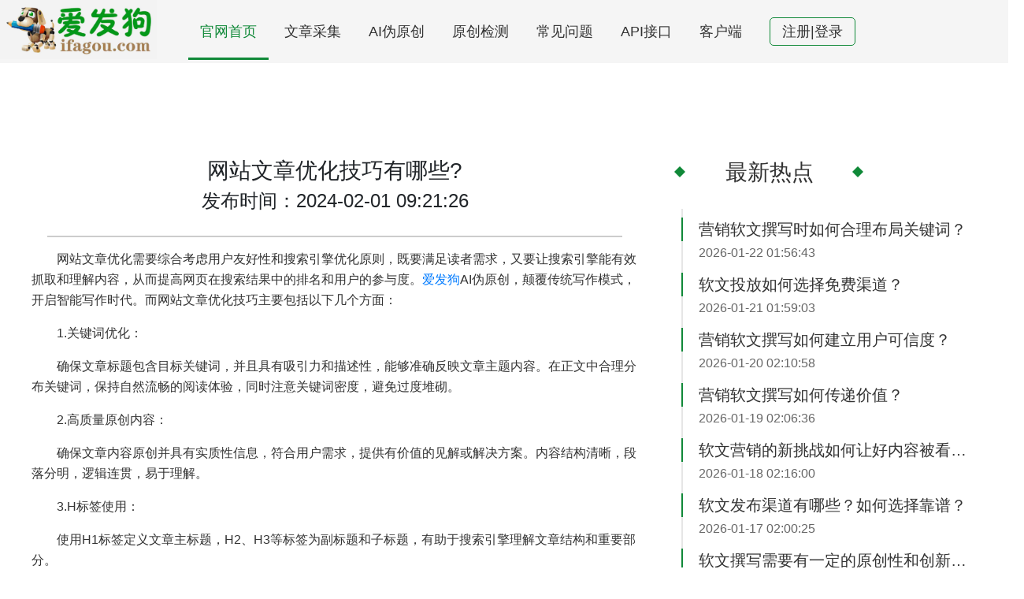

--- FILE ---
content_type: text/html;charset=UTF-8
request_url: http://www.ifagou.com/news/2595.html
body_size: 3464
content:





<!DOCTYPE html>
<html lang="zh-CN">

<head>
	<meta charset="utf-8">
	<meta http-equiv="X-UA-Compatible" content="IE=edge">
	<meta name="viewport" content="width=device-width, initial-scale=1">
	<title>网站文章优化技巧有哪些?_爱发狗_软文</title>
	
		<meta name="keywords" content="网站文章优化技巧有哪些?"/>
	
	
	
		<meta name="description" content="网站文章优化技巧有哪些?"/>
	
	
	<!-- Bootstrap -->
	<link href="/static/css/bootstrap.min.css" rel="stylesheet">
	<link href="/static/css/swiper.min.css" rel="stylesheet">
	<link href="/static/css/style.css" rel="stylesheet">
	<!-- HTML5 shim and Respond.js for IE8 support of HTML5 elements and media queries -->
	<!-- WARNING: Respond.js doesn't work if you view the page via file:// -->
	<!--[if lt IE 9]>
	<script src="//cdn.bootcss.com/html5shiv/3.7.2/html5shiv.min.js"></script>
	<script src="//cdn.bootcss.com/respond.js/1.4.2/respond.min.js"></script>
	<![endif]-->
</head>

<body>
	




<header>
    <div class="header">
        <div class="head-right">
            <a href="/" class="logo">
                <img src="/static/images/logo.jpg" title="">
            </a>
            <ul class="head-ul head-right-ul">
                <li class="head-ul-li">
                    <a href="/">官网首页</a>
                </li>
                <li >
                    <a href="/recom.html">文章采集</a>
                </li>
                <li >
                    <a href="/revise.html">AI伪原创</a>
                </li>
                <li >
                    <a href="/check.html">原创检测</a>
                </li>
                <li >
                    <a href="/faq.html">常见问题</a>
                </li>
                <li >
                    <a href="/openapi.html">API接口</a>
                </li>
                <li >
                    <a href="/client.html">客户端</a>
                </li>
                
                    <li >
                        <a style="border: 1px solid #108938;padding: 7px 15px; border-radius: 5px;" href="/login.html">注册|登录</a>
                    </li>
                
                
            </ul>

        </div>
    </div>
</header>


	<!--
	<p class="bg-img">
		<img src="/static/images/bg02.jpg">
	</p>
	-->
	<div class="center">
		<div class="cent-bd">
			<div class="gwgg">
				<div class="gwgg-bd gwgg-nr">
					<div class="cjwt-left">
						<div class="gwgg-nr-d">
							<div class="gwgg-nr-ds">
								<h3>网站文章优化技巧有哪些?</h3>
								<h4>发布时间：2024-02-01 09:21:26</h4>
								<p><span><span>	</span>网站文章优化需要综合考虑用户友好性和搜索引擎优化原则，既要满足读者需求，又要让搜索引擎能有效抓取和理解内容，从而提高网页在搜索结果中的排名和用户的参与度。</span><a target="_blank" href="http://www.ifagou.com/">爱发狗</a><font color="#333333" face="SimSun, Arial">AI伪原创，颠覆传统写作模式，开启智能写作时代。</font>而网站文章优化技巧主要包括以下几个方面：</p><p><span><span>	</span>1.关键词优化：</span></p><p><span><span>	</span>确保文章标题包含目标关键词，并且具有吸引力和描述性，能够准确反映文章主题内容。在正文中合理分布关键词，保持自然流畅的阅读体验，同时注意关键词密度，避免过度堆砌。</span></p><p><span><span>	</span>2.高质量原创内容：</span></p><p><span><span>	</span>确保文章内容原创并具有实质性信息，符合用户需求，提供有价值的见解或解决方案。内容结构清晰，段落分明，逻辑连贯，易于理解。</span></p><p><span><span>	</span>3.H标签使用：</span></p><p><span><span>	</span>使用H1标签定义文章主标题，H2、H3等标签为副标题和子标题，有助于搜索引擎理解文章结构和重要部分。</span></p><p><span><span>	</span>4.内链建设：</span></p><p><span><span>	</span>在文章内部插入相关链接到站内其他相关页面，帮助搜索引擎蜘蛛更好地爬取整个网站，同时也方便用户进一步了解相关信息。</span></p><p><span><span>	</span>5.开头与结尾：</span></p><p><span><span>	</span>文章开头应尽快切入主题，结尾部分总结全文，强化关键词及引导读者进行下一步行动。文章长度需根据内容而定，通常较长且深度的内容更易获得较高排名，但必须保持内容质量。确保文章内容与栏目主题高度相关，并通过锚文本链接推荐相关内容，增加用户停留时间和降低跳出率。</span></p>
							</div>
							<div class="ed" style="text-align: center">
								<p><em>. End .</em></p>
								<p>上一篇
									
										
										
											<a href="/news/2594.html">企业网站SEO优化排名方法有？</a>
										
									
									<em>|</em>
									下一篇
									
										
										
											<a href="/news/2596.html">seo如何优化一个网站？</a>
										
									
								</p>
							</div>
						</div>
					</div>
					<div class="cjwt-right">
						<h3>
							<i></i>
							<span>最新热点</span>
							<i></i>
						</h3>
						<div class="cjwt-right-d cjwt-right-ds">
							<div class="bkx"></div>
							<ul class="cjwt-right-ul cjwt-right-uls">
								
									
										<li>
											<a href="/news/3280.html" class="cjwt-a">软文撰写时内容需基于事实和数据吗？</a>
											<p class="cjwt-p">2026-01-23 02:04:16
												<span></span>
											</p>
										</li>
									
										<li>
											<a href="/news/3279.html" class="cjwt-a">营销软文撰写时如何合理布局关键词？</a>
											<p class="cjwt-p">2026-01-22 01:56:43
												<span></span>
											</p>
										</li>
									
										<li>
											<a href="/news/3278.html" class="cjwt-a">软文投放如何选择免费渠道？</a>
											<p class="cjwt-p">2026-01-21 01:59:03
												<span></span>
											</p>
										</li>
									
										<li>
											<a href="/news/3277.html" class="cjwt-a">营销软文撰写如何建立用户可信度？</a>
											<p class="cjwt-p">2026-01-20 02:10:58
												<span></span>
											</p>
										</li>
									
										<li>
											<a href="/news/3276.html" class="cjwt-a">营销软文撰写如何传递价值？</a>
											<p class="cjwt-p">2026-01-19 02:06:36
												<span></span>
											</p>
										</li>
									
										<li>
											<a href="/news/3275.html" class="cjwt-a">软文营销的新挑战如何让好内容被看见？</a>
											<p class="cjwt-p">2026-01-18 02:16:00
												<span></span>
											</p>
										</li>
									
										<li>
											<a href="/news/3274.html" class="cjwt-a">软文发布渠道有哪些？如何选择靠谱？</a>
											<p class="cjwt-p">2026-01-17 02:00:25
												<span></span>
											</p>
										</li>
									
										<li>
											<a href="/news/3273.html" class="cjwt-a">软文撰写需要有一定的原创性和创新性？</a>
											<p class="cjwt-p">2026-01-15 08:56:44
												<span></span>
											</p>
										</li>
									
										<li>
											<a href="/news/3272.html" class="cjwt-a">行业网站软文如何做好更新？</a>
											<p class="cjwt-p">2026-01-14 08:55:45
												<span></span>
											</p>
										</li>
									
										<li>
											<a href="/news/3271.html" class="cjwt-a">门户网站如何做好软文发布？</a>
											<p class="cjwt-p">2026-01-13 09:04:27
												<span></span>
											</p>
										</li>
									
								
							</ul>
						</div>
					</div>
				</div>
			</div>
		</div>
	</div>


	


<footer class="foot">
    <div class="foots">
        <div class="footer">
            <div class="footer-top">
                <a href="/">返回首页</a>
                <span>|</span>
                <a href="/faq.html">常见问题</a>
                <span>|</span>
                <a href="/news-1.html">热点资讯</a>
                <span>|</span>
                <a href="/about.html">关于我们</a>
            </div>
            <div class="footer-bt">
                Copyright @2016-2022 湖南企查重网络科技有限责任公司
                <a href="https://beian.miit.gov.cn" target="_blank">湘ICP备2021009762号-5</a>
                <a rel="noreferrer" target="_blank" href="https://beian.mps.gov.cn/#/query/webSearch?code=43019002002017"><img style="height: 20px" src="https://www.xiaocheck.com/resources/images/wangan.png">湘公网安备43019002002017号</a>
                <script src="https://s13.cnzz.com/z_stat.php?id=1274358942&web_id=1274358942" language="JavaScript"></script>
            </div>
        </div>
    </div>
</footer>


	<script src="/static/js/jquery.min.js"></script>
	<script src="/static/js/default.js"></script>
	<script src="/static/js/bootstrap.min.js"></script>
	<script src="/static/js/swiper.min.js"></script>
	<script>
		(function () {
			var bp = document.createElement('script');
			var curProtocol = window.location.protocol.split(':')[0];
			if (curProtocol === 'https') {
				bp.src = 'https://zz.bdstatic.com/linksubmit/push.js';
			} else {
				bp.src = 'http://push.zhanzhang.baidu.com/push.js';
			}
			var s = document.getElementsByTagName("script")[0];
			s.parentNode.insertBefore(bp, s);
		})();
	</script>
</body>

</html>

--- FILE ---
content_type: text/css
request_url: http://www.ifagou.com/static/css/style.css
body_size: 6667
content:
@charset "utf-8";
/* CSS Document */
* { margin: 0; padding: 0; }
body { font-size: 12px;  font-family:SimSun,Arial;}
img { border: none;}
ul, li { list-style: none; }
a { text-decoration: none;  cursor: pointer; }
input, select, button, textarea { font-size: 14px;  color: #666; }
h1, h2, h3, h4, h5, h6, b { font-weight: normal; }
i, em { font-style: normal; }
.clear{ clear:both}

/****************公共部分******************/
header{ background: #f5f5f5; height: 80px;font-family: Microsoft Yahei,Arial;}
.header{ width: 1300px; margin: 0 auto; position: relative;height: 80px;}
.head-right{  box-sizing: border-box;}
.logo{ float: left; height: 75px;margin-right: 40px; }
.logo img{ height: 100%;}
.head-ul{ font-size: 18px; overflow: hidden; margin: 0;}
.head-ul li{ line-height: 80px;text-align: center;  display: inline-block;}
.head-ul .head-ul-li{ border-bottom: 3px solid #108938; height: 76px;}
.head-ul .head-ul-li a{ color: #108938;}
.head-ul li:hover{ border-bottom: 3px solid #108938; height: 76px;}
.head-ul li:hover a{color: #108938; text-decoration: none;}
.head-ul li a{ color: #333; margin: 0 15px;}
/*.head-ul li a:hover{ color: #108938; text-decoration: none;}*/

.head-left-ul{ text-align: center;}
.head-right-ul{  text-align: center; float: left;}
.head-right-s{ float: right; line-height: 80px; height:80px;}
.head-right-s a{ font-size: 16px; color: #108938; margin-left: 30px; }
.head-right-s a:hover{ text-decoration: none;}
/******登录成功*******/
.dlcg{ float: right; text-align: left; margin-top: 15px; position: relative;}
.dlcg-tx{ display: block; float: left; width: 50px;height: 50px; border-radius: 50%; overflow: hidden; margin-right: 20px; cursor: pointer;}
.dlcg-tx img{height:100%;border-radius:50%;width:100%;}
.message{ display: block; float: left; margin-top: 20px; color: #333333; font-size: 16px; position: relative; cursor: pointer;}
.message i{ display: block; position: absolute;  height: 20px;font-size: 12px; background: #108938; color: #FFF; border-radius: 20px; min-width: 25px; text-align: center; top: -14px; right: -20px;}
.dlcg-tx-d{ background: #FFF; position: absolute; top:65px; right:56px; z-index: 999; box-sizing: border-box; padding: 15px 0 15px 15px;min-width: 150px; border-radius: 5px;box-shadow: 0px 0px 6px rgba(0,0,0,0.6); display: none;}
.dlcg-tx-d a{ border-bottom: 1px dashed #ddd; display: block; overflow: hidden;padding: 10px 0;}
.dlcg-tx-d a i{ display: block; float: left; width: 22px; height: 22px;margin-right: 20px;background: url("../images/bts.png") no-repeat scroll 0 0/600px auto;}
.dlcg-tx-d a span{ font-size: 16px; color: #666666; display: block; float: left;}
.dlcg-tx-d .dlcg-yhm i{ background-position: -333px -168px;}
.dlcg-tx-d .dlcg-zhsz i{ background-position: -290px -167px;}
.dlcg-tx-d .dlcg-zxdl i{ background-position: -383px -168px;}
.xsj{ position: absolute; width: 20px; height: 11px; right: 10px; top: -11px; z-index: 999;background: url("../images/xsj.png") no-repeat scroll 0 0/20px auto; }
.message-d{ width: 290px; right: 0px;padding-bottom: 20px;}
.message-ds{ max-height: 335px; overflow-y:auto;}
.dlcg-tx-d .dlcg-ld i{background: url("../images/bts.png") no-repeat scroll -174px -170px/600px auto; margin-right: 8px;margin-top: 3px;}
.dlcg-tx-d a em{ display: block; float: left; margin-right: 5px; font-size: 14px; color: #333;}
.message-d a span{ float: inherit; margin-left:75px; font-size: 14px;}
.message-d .dlcg-ld:hover{ text-decoration: none; color: #108938;}
.message-d .dlcg-ld:hover span{ color: #108938;}

footer{ height: 70px; background: #f5f5f5;}
.footer{ width: 1200px; margin: 0 auto; box-sizing: border-box; padding: 8px 0;}
.footer-top{ text-align: center; height: 24px; line-height: 24px; color: #333; margin-bottom: 5px;}
.footer-top a{ font-size: 14px; line-height: 24px; height: 24px; display: inline-block; vertical-align: middle; color: #333;}
.footer-top a:hover{color: #108938; text-decoration: none;}
.footer-top span{ display: inline-block; height: 24px;line-height: 24px; color: #333; margin: 0 10px;vertical-align: middle;}
.footer-bt{ font-size: 14px; color: #000; text-align: center;}
.footer-bt a{ color: #333;}
.footer-bt a:hover{color: #108938; text-decoration: none;}

.foot .footer{width: auto;}
.foots{ width: 1200px; margin: 30px auto;}
.foot{ height: auto; overflow: hidden; width: 100%;}
.foot-left p{ font-size: 14px; line-height: 24px; margin-bottom: 0;}

.main{ background: #FFF; position: relative; min-height: 600px;}
.main-bd{ background: url("../images/bg01.jpg") no-repeat top center/100% auto;}
.tsxx{ margin:10px 0; color: #CC0000; font-size: 14px; height: 20px; line-height: 20px;}


/****************登录******************/
.dl-bd{ width: 486px; background: rgba(253,252,252,0.7); position: absolute; top: 50%; left: 50%; margin-left: -243px; margin-top: -250px; z-index: 100; overflow: hidden; padding: 40px; box-sizing: border-box;border-radius: 5px; box-shadow: 0 0 8px rgba(0,0,0,0.4);}
.dl-bd-dl{ background:rgba(253,252,252,0.7);}
.dl-bd button{height:50px;  background: #108938; text-align: center; color: #FFF; width:100%; border: none; font-size: 20px; margin: 0; border-radius:6px;}
.dl-ul{ margin: 0;}
.dl-ul li{ margin-bottom:20px; line-height:50px;}
.dl-ul .dl-ul-li{ height: 30px;line-height: 30px;}
.dl-ul li label{ margin: 0;}
.dl-ul li label input[type="tel"]{ width: 100%; box-sizing: border-box; height: 50px; font-size: 16px; border:none; background: #f5f5f5; margin: 0;}
.dl-ul li label input[type="text"]{ width: 100%; box-sizing: border-box; height: 50px; font-size: 16px; border:none; background: #f5f5f5; margin: 0;}
.dl-ul li label input[type="password"]{ width: 100%; box-sizing: border-box; height: 50px; font-size: 16px;border:none; background: #f5f5f5; margin: 0;}
.dl-ul li h3{ margin: 0 0 20px 0;}

.ywmm{ float: right; font-size: 16px; color: #333333;}
.ywmm:hover{color: #108938; text-decoration: none;}
.dl-ul-la{ float: left;  line-height: 30px; position: relative;}
.dl-ul-la input{ display: inline-block; position: absolute; left: 0; top: 0; height: 27px; width: 27px; opacity: 0;-webkit-opacity:0;-moz-opacity:0;filter:alpha(opacity=0);-ms-filter:"progid:DXImageTransform.Microsoft.Alpha(Opacity=0)";    }
.dl-ul-la em{ background: url("../images/bts.png") no-repeat scroll -17px -17px/600px auto; display: inline-block; width: 27px; height: 27px; vertical-align: middle;}
.dl-ul-la .dl-la-em{ background-position: -59px -17px;}
.dl-ul-la span{ display: inline-block; vertical-align: middle; margin-left: 10px; font-size: 16px;}

.dl-lj{ display: block; float:left ; width: 50%; font-size: 16px;}
.dl-lj a{ color: #333;}
.dl-lj a:hover{color: #108938; text-decoration: none;}
.dl-lj a i{ display: inline-block; height: 40px;width: 40px;background: url("../images/bts.png") no-repeat scroll 0 0/600px auto; vertical-align: middle; margin: 0 10px 0 5px;}
.dl-lj .dl-lj-qq i{ background-position:-165px -18px; }
.dl-lj .dl-lj-wb i{background-position:-106px -18px;}
.mfzc{ font-size: 16px; color: #108938; text-align: right; display: block; float: right;}
.mfzc:hover{color: #108938; text-decoration: none;}
.main .ceng{position: absolute; top: 0; left: 0; width: 100%; height: 100%; background: rgba(0,0,0,0.4); z-index: 99;}
.tz-ewm{ position: absolute; right:0; top: 0;}


/****************注册******************/
.dl-ul li .la-yz{ width: 50%; float: left; margin-bottom: 20px;}
.zc-d{ float: left; width: 50%; box-sizing: border-box; padding-left: 20px;}
.dl-bd .zc-bt{  width: 100%; display: block; box-sizing: border-box; border: 1px solid #108939; text-align: center; border-radius: 4px; font-size: 16px; color: #108939;text-decoration: none; height: 50px; line-height: 48px; background: #FFF;}
.zc-bt:hover{ text-decoration: none; color: #108939; background: #f5f5f5;}

.tcts{margin-bottom: 50px; display: none;}
.tcts-d{ margin: 50px auto;}
.tcts-d-s{ display: block; width: 60px;height: 60px;background: url("../images/bts.png") no-repeat scroll -19px -291px/600px auto; margin:0 auto;}
.tcts h4{ text-align: center; margin-bottom: 25px;}
.tcts h5{ text-align: center;}


/****************微信登录******************/
.dl-bd-wx{ background:rgba(253,252,252,0.7);}
.dl-wx-ewm{ border: 1px dashed #108938; width: 168px; height: 168px; margin: 30px auto;}
.dl-wx-ewm img{ width: 138px; height: 138px; display: block; margin: 15px;}
.dl-bd-wx{ text-align: center;}
.wxdl-d{ margin-left:115px;}
.wxdl-d-l{ float: left; width: 45px; height: 45px;background: url("../images/bts.png") no-repeat scroll -234px -17px/600px auto; }
.wxdl-d-r{ float: left; font-size: 16px; color: #333; text-align: left; margin-left: 10px;}
.dl-bd-wx h3{ text-align: left;}
.dl-bd-wx h4{ margin-bottom: 30px;}
.wxdl-d-r i{ color: #108938; margin-left: 5px;}

.dl-bd-zhmm button{ margin: 0px 0 0;}
.dl-bd-zhmm li{ height: auto;}
.dl-szcg h4{text-align: center; margin: 15px 0;}
.dl-szcg h5{text-align: center;}
.dl-szcg-d{ width: 66px; height: 66px; margin: 60px auto; background: url("../images/bts.png") no-repeat scroll -305px -17px/600px auto;}

/****************常见问题******************/
.gwgg{ overflow: hidden;}
.bg-img{  margin: 0 auto; overflow: hidden;}
.bg-img img{width: 100%;}
.cent-bd{ width: 1200px; margin: 0 auto; margin-top: 60px;}
.cent-bd-top{ margin:60px auto; position: relative; height:200px;}
.top-sjx{ width: 212px; height:175px; border: none; position: absolute;transition: all 0.4s ease 0s;}
.top-sjxs .top-sjx-t{ color: #FFF;}
.main .dl-ul .ts-li label input{  border: 1px  solid #CC0000; box-shadow: 0 0 5px rgba(255,0,0,0.6);}
.top-sjx-t{ position: absolute; left: 50%; margin-left: -50px; top: 50%;color:#333;  height: 20px; font-size: 14px; text-align: center; margin-top: -40px; z-index: 99; width: 100px; cursor: pointer;}
.top-zjx-t{ margin-top: 20px;    text-decoration:none;}
.top-sjx-t:hover{text-decoration:none;}
.map-sjx{position: relative; z-index: 100;}
.sjx-gwfb{ position: absolute; left: 50%; margin-left: -245px;top: 0; z-index: 102}
.sjx-cjwt{ position: absolute; left: 50%; margin-left: -106px;top: 0; z-index: 102;}
.sjx-xwzx{ position: absolute; left: 50%; margin-left:30px;top: 0; z-index: 102;}
.top-sjx img{  cursor:pointer; display: block;}
.sjx-gwfb img{background: url("../images/dsj01.png") no-repeat 50% 50%/auto; width: 212px; height: 175px; }
.sjx-cjwt img{background: url("../images/zsj01.png") no-repeat 50% 50%/auto; width: 212px; height: 175px;}
.sjx-xwzx img{background: url("../images/dsj01.png") no-repeat 50% 50%/auto; width: 212px; height: 175px;}
.top-sjxs.sjx-gwfb{ margin-top: -20px;}
.top-sjxs.sjx-cjwt{ margin-top: 20px;}
.top-sjxs.sjx-xwzx{ margin-top: -20px;}
.top-sjxs.sjx-gwfb img{ background: url("../images/dsj02.png") no-repeat 50% 50%/auto;}
.top-sjxs.sjx-cjwt img{ background: url("../images/zsj02.png") no-repeat 50% 50%/auto;}
.top-sjxs.sjx-xwzx img{ background: url("../images/dsj02.png") no-repeat 50% 50%/auto;}

.cjwt-left{ width: 725px;float: left;}
.cjwt-right{ margin-left:815px;}
.cjwt-left-ul{ overflow: hidden; margin: 0;}
.cjwt-left-ul li{ border-bottom: 1px dashed #e9e9e9; padding-bottom: 20px; margin-bottom: 45px;}
.cjwt-left-ul li .cgl{ font-size: 24px;  color: #333333; line-height: 30px;  margin-bottom:20px; display: inline-block;outline:none;}

.cjwt-left-ul li a:hover{ color: #108938; text-decoration: none;}
.cjwt-left-ul li p{ font-size: 16px; color: #4c4c4c; line-height: 28px; }

.cjwt-right h3{  text-align: left;margin-bottom: 30px; margin-left: 5px;}
.cjwt-right h3 i{ display: inline-block; width: 18px;height: 18px; vertical-align: middle; text-align: center; background: url("../images/bts.png") no-repeat -352px -118px/600px auto; }
.cjwt-right h3 span{ display: inline-block; vertical-align: middle; margin: 0 40px; color: #333;  }
.cjwt-right-ul{ width: 100%; margin: 0; border-left:2px solid #e6e6e6; padding: 1px 0 1px 0;}
.cjwt-right-ul li{ height: 30px; line-height: 30px; border-left: 2px solid #108938; margin: 20px 0 30px -2px; overflow: hidden; position: relative; z-index: 101; white-space: nowrap; text-overflow: ellipsis;}
.cjwt-right-uls li{ overflow: inherit; white-space: normal;}
.cjwt-right-ul a{ font-size: 20px; color: #333; margin-left: 20px; white-space: nowrap;text-overflow:ellipsis; overflow:hidden;}
.cjwt-right-ul a:hover{ color: #108938; text-decoration: none;}
.cjwt-right-d{ overflow: hidden; position: relative; height: 445px; margin-left: 10px; }
.bkx{ position: absolute; left: 0; border-left: 2px solid #e6e6e6; height: 100%;}
.cjwt-d{ display: none;}
.cjwt-right-uls .cjwt-a{ display: block;}
.cjwt-right-uls .cjwt-p{ margin-left: 20px; font-size: 16px; color: #666666;}
.cjwt-p span{ margin-left: 60px;}
.cjwt-right-uls li{margin: 10px 0 40px -2px;}
.cjwt-right-ds{ height: 490px;}

.layui-colla-title{
    background: #f5f5f5;
}
/*****官网公告***/
.gg-d{ display:none;}
.gg-d-left{ width: 940px; float: left;}
.gg-d-right{ margin-left: 965px;}
.gg-d-ul{ margin: 0;}
.gg-d-ul li{ padding-bottom: 20px; margin-bottom: 50px; border-bottom: 1px solid #e6e6e6;    min-height: 157px;}
.gg-d-left a{ font-size: 24px; line-height: 30px; height: 30px; white-space: nowrap; width: 100%; overflow: hidden; color: #333; margin-bottom: 20px; display: inline-block;}
.gg-d-left a:hover{ color: #108938; text-decoration: none;}
.gg-d-left p{ font-size: 16px; color: #4c4c4c; line-height: 26px;}
.gg-d-right img{display: block; max-width: 235px; max-height: 185px;}

/****翻页样式****/
.gwgg-bd .fy{ margin-bottom: 50px;}
.fy{ float: left; margin: 20px 0;}
.fy a{ display: inline-block; vertical-align: middle; margin: 0 5px; width: 38px; height: 38px; text-align: center; line-height: 38px; font-size: 16px; color: #333; border: 1px solid #108938;}
.fy .fy-a{  background: #108938; color: #FFF;}
.fy a:hover{ text-decoration: none; color: #FFF; background: #108938;}
.fy em{ font-size: 30px; color: #108938; display: inline-block; vertical-align: middle;}
.fy i{ font-size: 16px; color: #333; margin: 0 5px; line-height: 38px; display: inline-block; vertical-align: middle;}
.fy input{ display: inline-block; vertical-align: middle; margin: 0 5px; width: 26px; height: 30px; text-align: center; line-height: 30px; font-size: 16px; color: #333; border: 1px solid #108938; border-radius: 0;}
.fy-bt-right{ display: inline-block; vertical-align: middle; width: 20px; height: 40px; background: url("../images/bts.png") no-repeat -54px -160px/600px auto; cursor: pointer; margin-left: 5px;}
.fy-bt-left{display: inline-block; vertical-align: middle; width: 20px; height: 40px; background: url("../images/bts.png") no-repeat -89px -160px/600px auto; cursor: pointer; margin-right: 5px;}

/*****新闻资讯***/
.xwzx-d{ display:none ;}


/****************关于我们******************/
.gywm-ul{ margin: 0;}
.gywm-bd{ width: 1200px; margin: 0 auto 80px;}
.gywm-bd h3{ text-align: center;}
.gywm-bd h3 i{ display: inline-block; vertical-align: middle;width: 18px;height: 18px; text-align: center; background: url("../images/bts.png") no-repeat -350px -115px/600px auto;}
.gywm-bd h3 span{ padding: 0 30px; display: inline-block; vertical-align: middle;}
.gywm-bd-d{ background: #f5f5f5; padding: 30px 180px; box-sizing: border-box; }
.gywm-bd-d p{ font-size: 16px; color: #333333; line-height: 28px; margin: 0;}
.gywm-ul li{ margin-top:55px;}

/***************文章内容******************/
.gwgg-nr{ margin:60px auto;}
.nav{ background: #108938; padding: 20px 0;}
.nav-d{ width: 1200px; text-align:left; color: #FFF; margin: 0 auto; font-family: Microsoft Yahei; }
.nav-d a{ font-size: 18px; color: #FFF;  margin: 0 10px;}
.nav-d a:hover{ color: #FFF; text-decoration: none;}
.gwgg-nr .cjwt-left{ width: 770px;}
.gwgg-nr .cjwt-right{ margin-left: 805px;}
.gwgg-nr .cjwt-right h3{ margin-left: 10px;text-align: left;}
.gwgg-nr .cjwt-right .cjwt-right-d{ margin-left: 20px;}
.gwgg-nr h3{ text-align: center;}
.gwgg-nr h4{ text-align: center; padding-bottom: 30px; border-bottom: 2px solid #cccccc; margin:0 20px 15px;}
.gwgg-nr-d p{text-indent: 2em; line-height: 26px; font-size: 16px; color: #333; }
.gwgg-nr-d p img{ display: block; margin: 0 auto;}
.gwgg-nr-d .nr-d-end{text-align: center; padding-bottom: 10px;text-indent: 0;}
.nr-d-end i{ font-size: 24px; color: #108938; display: inline-block; vertical-align: middle; text-indent: 0;}
.nr-d-end span{ display: inline-block; vertical-align: middle; padding: 0 10px;text-indent: 0; color: #108938; line-height: 26px;text-transform:capitalize;}

.fys-d{ text-align: center; padding: 30px 0 50px; overflow: hidden; width: 100%;}
.fys-d a{ display: inline-block;vertical-align: middle; font-size: 16px; color: #333; margin: 0 10px;}
.fys-d i{ display: inline-block;vertical-align: middle; margin: 0 10px;}

.bq-bd-left{ float: left; font-size: 16px;}
.bq-bd-left span{ display:block; float: left; padding: 3px; line-height: 20px;}
.bq-bd-left a{text-transform:uppercase; font-size: 16px; text-align: center; display: block; float: left; margin: 0 10px; background: #108938; color: #FFF; border-radius: 3px; padding: 3px 10px; line-height: 20px;}
.bq-bd-left a:hover{text-decoration: none;}
.bq-bd{ height: 26px;}
.bq-bd-right{ float: right; position: relative; height: 26px; line-height: 26px;}
.bq-bd-right span{ display: block; float: left; }
.fx-bt{ width: 26px;height: 26px; background:#fff url("../images/bts.png") no-repeat -108px -118px/600px auto; margin-right:55px; position: relative; z-index: 102;float: left;}
.fx-bd{position: absolute; top: -35px; border: 1px solid #cccccc;padding: 0 3px; left: -20px; display: none; width: 60px;}
.dz-bt{ color: #333; font-size: 16px; background: #FFF; position: relative; z-index: 102;}
.dz-bt i{ width:26px; height: 26px;background: url("../images/bts.png") no-repeat -10px -118px/600px auto; display: block; float: left; margin-right: 5px;}
.dz-bts i{background: url("../images/bts.png") no-repeat -60px -118px/600px auto;}
.dz-bts{ color: #108938;}
.fx-bd a{ display: block; width: 20px; height: 20px; float: left; margin: 5px;background: url("../images/bts.png") no-repeat -200px -118px/600px auto;}
.fx-bd .fx-bd-wb{ background-position:-294px -118px; }
.fx-bd .fx-bd-qq{ background-position:-247px -118px;}
.dz-fly{ position: absolute; top:0; right:15px; font-size: 18px; color:#108938; font-weight: bold;transition: all .3s ease 0s; z-index: 100; opacity: 0;}
.dz-flys{top:-26px; opacity: 1;}
.lxfs-d{ width: 384px; height: 212px; background: url("../images/mail.png") no-repeat 50% 50%/ auto; margin: 30px 0; }
.lxfs-d p{ padding-top:90px; padding-left:45px; font-size: 14px;}


/***************首页**********************/
.banner .swiper-button-next{ background: url("../images/bts.png") no-repeat -302px -291px/600px auto; width: 80px; height: 80px; right: 5%;}
.banner .swiper-button-prev{background: url("../images/bts.png") no-repeat -179px -291px/600px auto; width: 80px; height: 80px; left: 5%;}
.banner{ position: relative;}
.banner .sb-d{position: absolute; top: 50%; left: 50%; margin-left: -20px; z-index: 999; width: 40px; height: 120px; margin-top: 200px; }
.sb-d span{ display: block; width: 40px; height: 60px;background: url("../images/bts.png") no-repeat -417px -293px/600px auto;}
.sb-d i{ display: block; width: 40px; height: 20px;background: url("../images/bts.png") no-repeat -444px -167px/600px auto; margin-top: 10px;}
.jclc-bd h3{ text-align: center; margin-top: 50px;}
.jclc-bd h4{ text-align: center; margin-bottom: 30px;}
.jclc-bd-d{ height: 200px; width: 100%; border-bottom: 2px solid #cccccc; position: relative; margin-bottom: 100px;}
.jclc-bd{ width: 1200px; margin: 0 auto 120px; }
.jclc-d{ float: left;  position: absolute; top: 0;}
.jclc-title{top: 155px;width: 100%;text-align: center;}
.jclc-d p{ margin: 0 auto; width: 140px; height: 140px;}
.jclc-d em{ display: block; width: 15px; height: 15px; border-radius: 50%; background: #108938; margin: 53px auto 30px;}
.jclc-d span{ font-size: 18px; color: #333333; line-height: 26px;}
.jclc-d1{ left: -350px;transition: all 1s ease 1s; opacity: 0;}
.jclc-d2{ left: -10px;transition: all 1s ease 1s;opacity: 0;}
.jclc-d3{ left: 530px;}
.jclc-d3 span{ transition: all 1s ease 1s;opacity: 0;}
.jclc-d3 em{ transition: all 1s ease 1s;opacity: 0;}
.jclc-d3 img{transform: scale(0, 0);transition: all 1s ease 0s;}
.jclc-d4{ left: 1070px;transition: all 1s ease 1s;opacity: 0;}
.jclc-d5{ left: 1210px;transition: all 1s ease 1s;opacity: 0;}
.jclc-bd-ds .jclc-d1{ left: 50px;opacity: 1;}
.jclc-bd-ds .jclc-d2{ left: 250px;opacity: 1;}
.jclc-bd-ds .jclc-d3 span{opacity: 1;}
.jclc-bd-ds .jclc-d3 em{opacity: 1;}
.jclc-bd-ds .jclc-d3 img{transform: scale(1, 1);}
.jclc-bd-ds .jclc-d4{ left: 580px;opacity: 1;}
.jclc-bd-ds .jclc-d5{ left: 900px;opacity: 1;}

.twzs{ width: 1200px; margin: 50px auto 30px; overflow: hidden;}
.twzs-top{ width: 100%; position: relative; overflow: hidden; height: 490px;}
.twzs-top-left{width: 600px; float: left;position: relative; height: 490px; }
.twzs-top-left img{ width: 564px; height: 454px; position: absolute; right: 0; bottom: 0;transition: all 0.5s ease 1s; z-index: 104;}
.twzs-top-right{ width: 600px;float: left; height: 385px; background: #f5f5f5; box-sizing: border-box; padding: 100px 20px 20px 50px; margin-top: 104px;}
.twzs-top-right p{ color: #333333; font-size:20px;line-height: 30px; margin-bottom: 0; }
.twzs-btm-left{width: 600px;float: left; height: 385px; background: #f5f5f5; box-sizing: border-box; padding: 100px 50px 50px 50px; margin-top:0px; }
.twzs-btm-left p{ color: #333333; font-size:20px; line-height:30px;}
.twzs-btm-right{width: 600px; float: left;position: relative; height: 490px; }
.twzs-btm-right img{width: 564px; height: 454px; position: absolute; left: 0; top: 0;transition: all 0.5s ease 1s; z-index: 104;}
.ceng-left{ display: block; position: absolute; left: 0; top: 0; bottom: 0; width: 50%; background: rgba(255,255,255,0.6);transition: all 1s ease 0s; z-index: 105;}
.ceng-right{ display: block; position: absolute; right: 0; top: 0; bottom: 0; width: 50%; background: rgba(255,255,255,0.6);transition: all 1s ease 0s;z-index: 105;}
.twzs-sj .ceng-left{ width: 0;}
.twzs-sj .ceng-right{ width: 0;}
.twzs-sj .twzs-top-left img{ right: 18px; bottom: 18px;}
.twzs-sj .twzs-btm-right img{ top: 18px; left: 18px;}

.list-bd{ width: 1200px; margin: 20px auto; overflow: hidden;}
.list-nr{ float: left; width: 50%;  box-sizing: border-box;padding-right:118px;}
.list-nr:nth-of-type(2n){padding-left:118px; padding-right: 0;}
.list-nr .list-t{ width: 480px; border-bottom: 2px solid #979997; line-height: normal; height: 50px; margin: 10px 0; padding-bottom: 10px;}
.list-nr .list-t i{ display: block; float: left; width: 55px; height: 50px;background: url("../images/bts.png") no-repeat -542px -17px/600px auto; margin-right: 10px;}
.list-nr .list-t .list-cjwt{ background-position: -472px -16px;}
.list-nr .list-t span{ font-size: 24px; color: #333; float: left; margin-top: 21px;}
.list-ul{ margin:20px; width: 480px;}
.list-ul li{ margin:14px 0; text-overflow: ellipsis; width: 100%;overflow: hidden; line-height: 22px;height: 22px;}
.list-ul li a{ color: #333; font-size: 18px;}
.list-ul li a:hover{ text-decoration: none; color: #108938;}
.list-more{ display: block; width: 90px; height: 25px; float: right;background: url("../images/bts.png") no-repeat -398px -118px/600px auto;}
.list-ul li i{ display:block; width: 16px; height: 20px;background: url("../images/bts.png") no-repeat -126px -171px/600px auto;  float:left;margin-right: 10px;}

.sy-dl{ margin: 20px auto; width: 500px; overflow: hidden;}
.sy-dl h3{ text-align: center;}
.sy-dl h4{ text-align: center; color: #666666;}
.sy-dl-ul{  margin: 20px auto;}
.sy-dl-ul li{ margin: 20px auto;}
.sy-dl-ul input{  border: 1px solid #ddd; border-radius: 3px;line-height:50px; height: 50px; box-sizing: border-box;  padding: 0 5px; display: block;  margin: 0;width: 100%; font-size: 18px; background: #f5f5f5;}
.sy-dl-ul input[type="checkbox"]{ width: auto;}
.sy-dl-ul .sy-dl-li{ overflow: hidden; margin: 10px auto;}
.sy-dl-ul button{ width: 100%; height: 50px; font-size: 16px; text-align: center; display: block; background: #FFF; border: 1px solid #ddd; border-radius: 5px;}
.sy-dl-li .ywmm{ line-height: 33px;}
.sy-dl-dsf{ width: 100%;text-align: center; margin: 45px auto 5px;}
.sy-dl-dsf i{ display: inline-block;vertical-align: middle; border-top: 1px solid #ddd;  width:182px;}
.sy-dl-dsf span{ display: inline-block; vertical-align: middle; margin: 0 20px; font-size: 16px; color: #333;}
.sy-dlfs a{ text-align: center; display:block; margin: 20px 58px; float: left; width:50px;}
.sy-dlfs a span{ display: block; width: 51px; height: 51px; overflow: hidden;background: url("../images/bts.png") no-repeat -29px -206px/600px auto;}
.sy-dlfs a .sy-dlfs-wx{ background-position: -95px -206px;}
.sy-dlfs a .sy-dlfs-wb{background-position: -177px -206px;}
.sy-dlfs a i{font-size: 16px; color: #333; display: inline-block; margin: 10px auto;}
.sy-dlfs a:hover{ text-decoration: none;color: #333;}
.sy-dlfs a i:hover{ text-decoration: none;}
.yqlj{ width: 1200px; margin: 20px auto;}
.yqlj p{font-size: 16px; color: #333;}
.yqlj p a{ color: #333;font-size: 13px}
.yqlj p a:hover{ color:#108938; text-decoration: none;}

/*********************热点资讯**********************/
.sjx-all{position: absolute; top: 0; left: 50%; margin-left: -378px;}
.sjx-seo{position: absolute; top: 0; left: 50%; margin-left: -242px;}
.sjx-sem{position: absolute; top: 0; left: 50%; margin-left: -106px;}
.sjx-app{position: absolute; top: 0; left: 50%; margin-left: 30px;}
.sjx-wx{position: absolute; top: 0; left: 50%; margin-left: 166px;}
.top-sjxs.sjx-all{top: -20px;}
.top-sjxs.sjx-seo{top: 20px;}
.top-sjxs.sjx-sem{top: -20px;}
.top-sjxs.sjx-app{top: 20px;}
.top-sjxs.sjx-wx{top: -20px;}
.rxzx-img{ overflow: hidden;}
.rxzx-img a{ display: block; float: left; height: 130px; width:186px; text-align: center; margin-right: 10px;}
.rxzx-img a img{ max-width: 186px; max-height: 130px; display: block; margin: 0 auto;}
.rdzx-ul li{ border-bottom: 2px solid #e6e6e6;overflow: hidden;}
.rdzx-ul li .fx-bd a{ margin-bottom: 0;}
.rdzx-ul .bq-bd-right{ width: 100%; margin-top: 20px;}
.rdzx-ul .dz-bt{ float: right;}
.rdzx-ul .fx-bt{margin-right: 0; position: relative; float: left;}
.rdzx-s{ float: left; font-size: 16px; color: #333; margin-right:20px;}
.rdzx-ul .fx-bd{ width:63px; background: #FFF; height: 30px;}

/*********************使用帮助**********************/
.sybz-d{ display: none;}
.sybz-d-p{ font-size: 16px; color: #333;}
.sybz-d-img{ text-align: center;}
.sybz-d-img img{ display: block; margin: 20px auto;}

.sjx-sybz01{position: absolute; top: 0; left: 50%; margin-left: -514px;}
.sjx-sybz02{position: absolute; top: 0; left: 50%; margin-left: -378px;}
.sjx-sybz03{position: absolute; top: 0; left: 50%; margin-left: -242px;}
.sjx-sybz04{position: absolute; top: 0; left: 50%; margin-left: -106px;}
.sjx-sybz05{position: absolute; top: 0; left: 50%; margin-left: 30px;}
.sjx-sybz06{position: absolute; top: 0; left: 50%; margin-left: 166px;}
.sjx-sybz07{position: absolute; top: 0; left: 50%; margin-left: 302px;}
.top-sjxs.sjx-sybz01{top: -20px;}
.top-sjxs.sjx-sybz02{top: 20px;}
.top-sjxs.sjx-sybz03{top: -20px;}
.top-sjxs.sjx-sybz04{top: 20px;}
.top-sjxs.sjx-sybz05{top: -20px;}
.top-sjxs.sjx-sybz06{top: 20px;}
.top-sjxs.sjx-sybz07{top: -20px;}
.sybz-d{ margin-bottom: 70px;}

/*********************工具面板**********************/
.hx-header{ width: 100%; background: #407cd8; height: 60px;}
.hx-head{ width: 1200px; margin: 0 auto;}
.hx-logo{float: left;}
.hx-head-ul{ float: left;}
.hx-center{ float: left;}

.dl-zccg-d{ background-position:-14px -288px; }
.img-mid{    float: left;width: 200px;height: 160px;display: table; margin-right:10px;}
.img-p{ display: table-cell; vertical-align: middle;height: 160px; width: 200px;}
.img-p img{ max-width:200px;max-height:160px;}

/*****首页样式调整20161017****/
.dlcg-tx-d a{position: relative;}
.dlcg-tx-d a i{position:absolute; left:6px;top:10px;}
.dlcg-tx-d a span{    margin-left: 40px;}
.dlcg-tx-d{padding:15px;}


.tcts-d-s{ animation:myfirst 1.1s linear infinite;/* Firefox: */-moz-animation:myfirst 1.1s linear infinite;/* Safari and Chrome: */-webkit-animation:myfirst 1.1s linear infinite;/* Opera: */-o-animation:myfirst 1.1s linear infinite;}
@keyframes myfirst
{
    0%{-webkit-transform: rotateZ(0deg);
        -moz-transform: rotateZ(0deg);
        -o-transform: rotateZ(0deg);
        -ms-transform: rotateZ(0deg);
        transform: rotateZ(0deg);}
    100% {-webkit-transform: rotateZ(360deg);
        -moz-transform: rotateZ(360deg);
        -o-transform: rotateZ(360deg);
        -ms-transform: rotateZ(360deg);
        transform: rotateZ(360deg);}
}

@-moz-keyframes myfirst /* Firefox */
{
    0% {-webkit-transform: rotateZ(0deg);
        -moz-transform: rotateZ(0deg);
        -o-transform: rotateZ(0deg);
        -ms-transform: rotateZ(0deg);
        transform: rotateZ(0deg);}
    100% {-webkit-transform: rotateZ(360deg);
        -moz-transform: rotateZ(360deg);
        -o-transform: rotateZ(360deg);
        -ms-transform: rotateZ(360deg);
        transform: rotateZ(360deg);}
}

@-webkit-keyframes myfirst /* Safari and Chrome */
{
    0% {-webkit-transform: rotateZ(0deg);
        -moz-transform: rotateZ(0deg);
        -o-transform: rotateZ(0deg);
        -ms-transform: rotateZ(0deg);
        transform: rotateZ(0deg);}
    100% {-webkit-transform: rotateZ(360deg);
        -moz-transform: rotateZ(360deg);
        -o-transform: rotateZ(360deg);
        -ms-transform: rotateZ(360deg);
        transform: rotateZ(360deg);}
}

@-o-keyframes myfirst /* Opera */
{
    0% {-webkit-transform: rotateZ(0deg);
        -moz-transform: rotateZ(0deg);
        -o-transform: rotateZ(0deg);
        -ms-transform: rotateZ(0deg);
        transform: rotateZ(0deg);}
    100% {-webkit-transform: rotateZ(360deg);
        -moz-transform: rotateZ(360deg);
        -o-transform: rotateZ(360deg);
        -ms-transform: rotateZ(360deg);
        transform: rotateZ(360deg);}
}

.sb-d i { animation:myfirst02 1.2s linear infinite;/* Firefox: */-moz-animation:myfirst02 1.2s linear infinite;/* Safari and Chrome: */-webkit-animation:myfirst02 1.2s linear infinite;/* Opera: */-o-animation:myfirst02 1.2s linear infinite;}
@keyframes myfirst02
{
    0%{-webkit-transform: translate3d(0px,0px,0px);
        -moz-transform:  translate3d(0px,0px,0px);
        -o-transform:  translate3d(0px,0px,0px);
        -ms-transform:  translate3d(0px,0px,0px);
        transform:  translate3d(0px,0px,0px);
        filter:alpha(opacity=100);       /* IE */
        -moz-opacity:1;              /* 老版Mozilla */
        -khtml-opacity:1;              /* 老版Safari */
        opacity: 1;           /* 支持opacity的浏览器*/
    }
    100% {-webkit-transform:  translate3d(0px,25px,0px);
        -moz-transform:  translate3d(0px,25px,0px);
        -o-transform:  translate3d(0px,25px,0px);
        -ms-transform: translate3d(0px,25px,0px);
        transform:  translate3d(0px,25px,0px);
        filter:alpha(opacity=0);       /* IE */
        -moz-opacity:0;              /* 老版Mozilla */
        -khtml-opacity:0;              /* 老版Safari */
        opacity: 0;           /* 支持opacity的浏览器*/
    }
}

@-moz-keyframes myfirst02 /* Firefox */
{
    0%{-webkit-transform: translate3d(0px,0px,0px);
        -moz-transform:  translate3d(0px,0px,0px);
        -o-transform:  translate3d(0px,0px,0px);
        -ms-transform:  translate3d(0px,0px,0px);
        transform:  translate3d(0px,0px,0px);
        filter:alpha(opacity=100);       /* IE */
        -moz-opacity:1;              /* 老版Mozilla */
        -khtml-opacity:1;              /* 老版Safari */
        opacity: 1;           /* 支持opacity的浏览器*/
    }
    100% {-webkit-transform:  translate3d(0px,25px,0px);
        -moz-transform:  translate3d(0px,25px,0px);
        -o-transform:  translate3d(0px,25px,0px);
        -ms-transform: translate3d(0px,25px,0px);
        transform:  translate3d(0px,25px,0px);
        filter:alpha(opacity=0);       /* IE */
        -moz-opacity:0;              /* 老版Mozilla */
        -khtml-opacity:0;              /* 老版Safari */
        opacity: 0;           /* 支持opacity的浏览器*/
    }

}

@-webkit-keyframes myfirst02 /* Safari and Chrome */
{
    0%{-webkit-transform: translate3d(0px,0px,0px);
        -moz-transform:  translate3d(0px,0px,0px);
        -o-transform:  translate3d(0px,0px,0px);
        -ms-transform:  translate3d(0px,0px,0px);
        transform:  translate3d(0px,0px,0px);
        filter:alpha(opacity=100);       /* IE */
        -moz-opacity:1;              /* 老版Mozilla */
        -khtml-opacity:1;              /* 老版Safari */
        opacity: 1;           /* 支持opacity的浏览器*/
    }
    100% {-webkit-transform:  translate3d(0px,25px,0px);
        -moz-transform:  translate3d(0px,25px,0px);
        -o-transform:  translate3d(0px,25px,0px);
        -ms-transform: translate3d(0px,25px,0px);
        transform:  translate3d(0px,25px,0px);
        filter:alpha(opacity=0);       /* IE */
        -moz-opacity:0;              /* 老版Mozilla */
        -khtml-opacity:0;              /* 老版Safari */
        opacity: 0;           /* 支持opacity的浏览器*/
    }
}

@-o-keyframes myfirst02 /* Opera */
{
    0%{-webkit-transform: translate3d(0px,0px,0px);
        -moz-transform:  translate3d(0px,0px,0px);
        -o-transform:  translate3d(0px,0px,0px);
        -ms-transform:  translate3d(0px,0px,0px);
        transform:  translate3d(0px,0px,0px);
        filter:alpha(opacity=100);       /* IE */
        -moz-opacity:1;              /* 老版Mozilla */
        -khtml-opacity:1;              /* 老版Safari */
        opacity: 1;           /* 支持opacity的浏览器*/
    }
    100% {-webkit-transform:  translate3d(0px,25px,0px);
        -moz-transform:  translate3d(0px,25px,0px);
        -o-transform:  translate3d(0px,25px,0px);
        -ms-transform: translate3d(0px,25px,0px);
        transform:  translate3d(0px,25px,0px);
        filter:alpha(opacity=0);       /* IE */
        -moz-opacity:0;              /* 老版Mozilla */
        -khtml-opacity:0;              /* 老版Safari */
        opacity: 0;           /* 支持opacity的浏览器*/
    }
}


/********客服***********/
.leftservice{ width: 55px; border-radius: 5px; background: #108938;text-align: center; height: 160px;position: fixed; right: 0; top: 50%; margin-top: -103px; z-index: 999; }
.leftservice a{ font-size: 14px;display: inline-block;color: #fff;text-decoration: none;padding: 0 15px 15px 15px;}
.leftservice .service-a1{background: url("../images/qqxtb.png")no-repeat 0 0; background-position: -38px -1497px;margin: 15px -2px 5px;display: block;height: 40px;width: 30px;}
.leftservice span{ color: #FFF; font-size: 16px; margin: 0 15px; display: block;}

.right-nav-box {
    width: 40px;
    position: fixed;
    right: 0px;
    bottom: 60px;
    z-index: 9;
}

.right-nav-box>div.bt {
    background-position: 0 0;
    display: none;
}

.right-nav-box>div.bt:hover{
    background-position: -50px 0;
}

.right-nav-box>div {
    width: 40px;
    height: 40px;
    cursor: pointer;
    margin-bottom: 10px;
    background: url(../images/right_nav.png);
}

@media all and (max-width:1200px){
    .center .banner {
        display: none;
    }

    body p .bg-img {
        display: none;
    }
}

--- FILE ---
content_type: application/javascript; charset=UTF-8
request_url: http://www.ifagou.com/static/js/default.js
body_size: 2636
content:
/**
 * Created by  on 2016/7/29.
 */
$(window).resize(function() {
    $(".main").css("height",$(window).height()-150);
    $(".main-d").css("height",$(window).height()-130);
    $(".kzgd-d").css("height",$(window).height()-240);
    $(".main-ds").css("height",$(window).height()-165);
    $(".main-dsa").css("min-height",$(window).height()-165);
    $(".ckwz-d").css("min-height",$(window).height()-205);
    $(".main-hg").css("height",$(window).height()-133);
    $(".min-h").css("min-height",$(window).height()-133);
    $(".gjmb-bds").css("min-height",$(window).height()-130);
});

$(function(){
    $("#menu0").addClass("head-ul-li");

    var swiperbg = new Swiper('.banner-bd', {
        nextButton: '.swiper-button-next',
        prevButton: '.swiper-button-prev',
        paginationClickable: true,
        spaceBetween: 0,
        centeredSlides: true,
        autoplay: 5000,
        loop: true,
        autoplayDisableOnInteraction: false
    });

    $(".main").css("height",$(window).height()-150);
    $(".main-d").css("height",$(window).height()-130);
    $(".kzgd-d").css("height",$(window).height()-240);
    $(".main-ds").css("height",$(window).height()-165);
    $(".ckwz-d").css("min-height",$(window).height()-205);
    $(".main-hg").css("height",$(window).height()-133);
    $(".min-h").css("min-height",$(window).height()-133);
    $(".gjmb-bds").css("min-height",$(window).height()-130);
    $(".main-dsa").css("min-height",$(window).height()-165);
});


//常见问题右侧滚动
function AutoScroll(obj){
    $(obj).find(".cjwt-right-ul:first").animate({
        marginTop:"-50px"
    },500,function(){
        $(this).css({marginTop:"0px"}).find("li:first").appendTo(this);
    });
}
$(document).ready(function(){
    setInterval('AutoScroll(".cjwt-right-d")',3000);
});


//首页鼠标往下滚动触发事件
$(window).scroll(function(){

    if($(window).scrollTop()>=509){
        $('.jclc-bd-d').addClass("jclc-bd-ds");
    }else {

    }

    if($(window).scrollTop()>=1250){
        $('.twzs-top').addClass("twzs-sj");
    }else {

    }
    if($(window).scrollTop()>=1650){
        $('.twzs-btm').addClass("twzs-sj");
    }else {

    }


});

//弹出蒙版层函数
function loads(){
    unloads()
    $("body").append('<div class="ceng"></div>')
}
function unloads(){
    $(".ceng").remove();
}

//手机号码正则表达式
var reg_phone =  new RegExp(/^[1][0-9][0-9]{9}$/i);
//网址正则表达式
var reg_website = new RegExp(/^(https?|file):\/\/[-A-Za-z0-9+&@#/%?=~_|!:,.;]+[-A-Za-z0-9+&@#/%=~_|]$/);